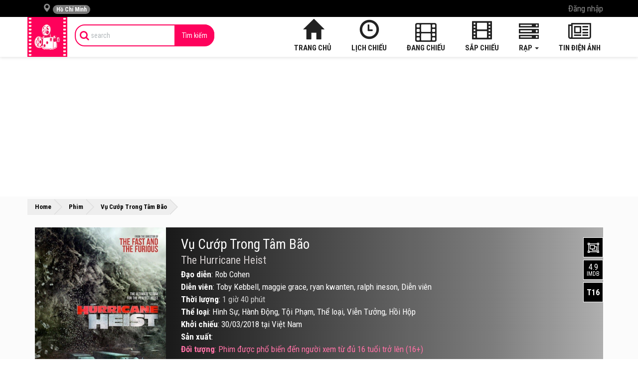

--- FILE ---
content_type: text/html; charset=UTF-8
request_url: https://rapchieuphim.com/phim/vu-cuop-trong-tam-bao
body_size: 13522
content:
<!DOCTYPE html>
<html lang="vi">
<head>
<meta charset="utf-8"/>
<meta name="viewport" content="width=device-width, initial-scale=1.0, maximum-scale=1.0">
<meta name="csrf_token" content="i16KmqykMIe0mmcPfYy6BloCQcWKkgfU1yv9qFdb">
<meta name="p:domain_verify" content="9ac66776ff5e4eee8da5d18511ea981b"/>
<meta property="fb:pages" content="614864642049398" />
<meta property="fb:app_id" content="1323294214425638" />
<meta property="fb:admins" content="100007047782634"/>
<meta property="article:author" content="https://www.facebook.com/rcpmovie/"/>
<title>Vụ Cướp Trong Tâm Bão - The Hurricane Heist 2018: Lịch chiếu phim, giá vé</title>
<meta name="description" content="Thông tin Lịch chiếu phim, giá vé, trailer, đánh giá phim Vụ Cướp Trong Tâm Bão - The Hurricane Heist 2018. Xem và đặt vé ngay để nhận khuyến mãi hấp dẫn.">
<meta name="keywords" content="phim, film, trailer, đạo diễn, the hurricane heist, Vụ Cướp">
<meta itemprop="name" content="Vụ Cướp Trong Tâm Bão - The Hurricane Heist 2018: Lịch chiếu phim, giá vé">
<meta itemprop="description" content="Thông tin Lịch chiếu phim, giá vé, trailer, đánh giá phim Vụ Cướp Trong Tâm Bão - The Hurricane Heist 2018. Xem và đặt vé ngay để nhận khuyến mãi hấp dẫn.">
<meta property="og:title" content="Vụ Cướp Trong Tâm Bão - The Hurricane Heist 2018: Lịch chiếu phim, giá vé" />
<meta property="og:description" content="Thông tin Lịch chiếu phim, giá vé, trailer, đánh giá phim Vụ Cướp Trong Tâm Bão - The Hurricane Heist 2018. Xem và đặt vé ngay để nhận khuyến mãi hấp dẫn." />
<meta property="og:url" content="https://rapchieuphim.com/phim/vu-cuop-trong-tam-bao" />
<meta property="og:type" content="website" />
<meta property="og:locale" content="vi_VN" />
<meta property="og:site_name" content="Rapchieuphim.com" />
<meta property="og:image" content="https://rapchieuphim.com/photos/9/phim-tong-hop/phim-vu-cuop-trong-tam-bao.jpg" />

<meta name="twitter:title" content="Vụ Cướp Trong Tâm Bão - The Hurricane Heist 2018: Lịch chiếu phim, giá vé" />
<meta name="twitter:description" content="Thông tin Lịch chiếu phim, giá vé, trailer, đánh giá phim Vụ Cướp Trong Tâm Bão - The Hurricane Heist 2018. Xem và đặt vé ngay để nhận khuyến mãi hấp dẫn." />
<link rel="canonical" href="https://rapchieuphim.com/phim/vu-cuop-trong-tam-bao">
<link rel="stylesheet" href="https://rapchieuphim.com/frontend/css/base.css" media="all"/>
<link rel="stylesheet" href="https://rapchieuphim.com/frontend/css/style.css?1634785226" media="all"/>

<!-- starRating -->
<script type="application/ld+json">{"@context":"https:\/\/schema.org\/","@type":"CreativeWorkSeries","name":"V\u1ee5 C\u01b0\u1edbp Trong T\u00e2m B\u00e3o","aggregateRating":{"@type":"AggregateRating","ratingValue":5,"bestRating":5,"ratingCount":70}}</script>
<!-- end starRating -->
 
<!-- Event Json -->
<script type="application/ld+json">[{"@context":"http:\/\/schema.org","@type":"Event","eventStatus":"EventScheduled","name":"CH\u00c0NG M\u00c8O MANG M\u0168 ra m\u1eaft ng\u00e0y 2026-11-13","url":"https:\/\/rapchieuphim.com\/phim\/chang-meo-mang-mu","mainEntityOfPage":"https:\/\/rapchieuphim.com\/phim\/chang-meo-mang-mu","description":"Kh\u1edfi chi\u1ebfu phim CH\u00c0NG M\u00c8O MANG M\u0168 ng\u00e0y 2026-11-13","startDate":"2026-11-13","endDate":"2026-12-04","location":{"@type":"VirtualLocation","url":"https:\/\/rapchieuphim.com\/"},"image":{"@type":"ImageObject","url":"\/photos\/9\/chang-meo-mang-mu.jpg","thumbnailUrl":"\/photos\/9\/chang-meo-mang-mu.jpg"},"eventAttendanceMode":"OnlineEventAttendanceMode","performer":"Study","organizer":{"name":"Rapchieuphim","url":"https:\/\/rapchieuphim.com\/"},"offers":{"@type":"Offer","price":"0","priceCurrency":"VND","url":"https:\/\/rapchieuphim.com\/","validFrom":"2026-11-13","availability":"http:\/\/schema.org\/InStock"}},{"@context":"http:\/\/schema.org","@type":"Event","eventStatus":"EventScheduled","name":"THO\u00c1T KH\u1eceI T\u1eacN TH\u1ebe ra m\u1eaft ng\u00e0y 2026-03-20","url":"https:\/\/rapchieuphim.com\/phim\/thoat-khoi-tan-the","mainEntityOfPage":"https:\/\/rapchieuphim.com\/phim\/thoat-khoi-tan-the","description":"Kh\u1edfi chi\u1ebfu phim THO\u00c1T KH\u1eceI T\u1eacN TH\u1ebe ng\u00e0y 2026-03-20","startDate":"2026-03-20","endDate":"2026-04-10","location":{"@type":"VirtualLocation","url":"https:\/\/rapchieuphim.com\/"},"image":{"@type":"ImageObject","url":"\/photos\/9\/thoat-khoi-tan-the.jpg","thumbnailUrl":"\/photos\/9\/thoat-khoi-tan-the.jpg"},"eventAttendanceMode":"OnlineEventAttendanceMode","performer":"Study","organizer":{"name":"Rapchieuphim","url":"https:\/\/rapchieuphim.com\/"},"offers":{"@type":"Offer","price":"0","priceCurrency":"VND","url":"https:\/\/rapchieuphim.com\/","validFrom":"2026-03-20","availability":"http:\/\/schema.org\/InStock"}},{"@context":"http:\/\/schema.org","@type":"Event","eventStatus":"EventScheduled","name":"C\u00da NH\u1ea2Y K\u1ef2 DI\u1ec6U ra m\u1eaft ng\u00e0y 2026-03-20","url":"https:\/\/rapchieuphim.com\/phim\/cu-nhay-ky-dieu","mainEntityOfPage":"https:\/\/rapchieuphim.com\/phim\/cu-nhay-ky-dieu","description":"Kh\u1edfi chi\u1ebfu phim C\u00da NH\u1ea2Y K\u1ef2 DI\u1ec6U ng\u00e0y 2026-03-20","startDate":"2026-03-20","endDate":"2026-04-10","location":{"@type":"VirtualLocation","url":"https:\/\/rapchieuphim.com\/"},"image":{"@type":"ImageObject","url":"\/photos\/9\/cu-nhay-ky-dieu.jpg","thumbnailUrl":"\/photos\/9\/cu-nhay-ky-dieu.jpg"},"eventAttendanceMode":"OnlineEventAttendanceMode","performer":"Study","organizer":{"name":"Rapchieuphim","url":"https:\/\/rapchieuphim.com\/"},"offers":{"@type":"Offer","price":"0","priceCurrency":"VND","url":"https:\/\/rapchieuphim.com\/","validFrom":"2026-03-20","availability":"http:\/\/schema.org\/InStock"}}]</script>
<!-- END Event Json -->
<script async src="https://pagead2.googlesyndication.com/pagead/js/adsbygoogle.js?client=ca-pub-7882006119413804" crossorigin="anonymous"></script>
<!-- ads2 -->
<script async src="https://pagead2.googlesyndication.com/pagead/js/adsbygoogle.js?client=ca-pub-1564570161806340"
     crossorigin="anonymous"></script>
       
<!-- Google tag (gtag.js) -->
<script async src="https://www.googletagmanager.com/gtag/js?id=G-CXSFYVKHHV"></script>
<script>
  window.dataLayer = window.dataLayer || [];
  function gtag(){dataLayer.push(arguments);}
  gtag('js', new Date());

  gtag('config', 'G-CXSFYVKHHV');
</script>  
<script async src="https://pagead2.googlesyndication.com/pagead/js/adsbygoogle.js?client=ca-pub-1142188697316655"
     crossorigin="anonymous"></script>
<style>
	@media  screen and (max-width: 768px) {
	.page-post .post-detail h1{font-size: 16pt;}
	.btn.event-comment{padding: 6px 0;font-size: 8pt;margin-top: 20px;width: 100%;}
	}
    .adsbygoogle-wrap{
        text-align: center;
        margin: 0 auto;
    }
    /* .adsbygoogle-wrap{
        opacity: 0 !important;position: fixed; z-index: 9995; top: 180px; text-align: center; left: 50%; transform: translate(-50%, -50%);
    }
    #_no-clickjacking-0, body .adsbygoogle-wrap, #_no-clickjacking-0 .adsbygoogle{
        opacity: 0 !important;
    } */
</style> 
    </head>
    <body>
        <div id="fb-root"></div>
        <header id="header">
            <div class="topbar">
                <div class="container">
                    <ul class="nav navbar-nav navbar-left">
                        <li class="dropdown">
                            <a class="dropdown-toggle region-toggle" data-toggle="dropdown" href="#" aria-expanded="false">
	<i class="glyphicon glyphicon-map-marker"></i>
	<span id="current-region" class="badge badge-sm up bg-danger pull-right-xs">
		 Hồ Chí Minh 	</span>
</a>
<div class="dropdown-menu">
	<div class="panel panel-default">
		<div class="list-group">
			<a class="list-group-item btn-detect-location " href="#">
				<i class="glyphicon glyphicon-map-marker">
				</i>
				<span id="your-location">
					 Lấy vị trí hiện tại 				</span>
			</a>
		</div>
		<div class="clearfix"></div>
		<div class="list-regions">
			<div class="list-group">
				<div class="list-group-item province-name">Miền Bắc</div>
								<a class="list-group-item btn-change-region " href="https://rapchieuphim.com/rap-chieu-phim-tai-ha-noi" data-region-id="2">
					<span class="clear block m-b-none">
						Hà Nội
					</span>
				</a>
								<a class="list-group-item btn-change-region " href="https://rapchieuphim.com/rap-chieu-phim-tai-viet-tri" data-region-id="5">
					<span class="clear block m-b-none">
						Việt Trì
					</span>
				</a>
								<a class="list-group-item btn-change-region " href="https://rapchieuphim.com/rap-chieu-phim-tai-bac-giang" data-region-id="8">
					<span class="clear block m-b-none">
						Bắc Giang
					</span>
				</a>
								<a class="list-group-item btn-change-region " href="https://rapchieuphim.com/rap-chieu-phim-tai-ha-long" data-region-id="10">
					<span class="clear block m-b-none">
						Hạ Long
					</span>
				</a>
								<a class="list-group-item btn-change-region " href="https://rapchieuphim.com/rap-chieu-phim-tai-hai-duong" data-region-id="11">
					<span class="clear block m-b-none">
						Hải Dương
					</span>
				</a>
								<a class="list-group-item btn-change-region " href="https://rapchieuphim.com/rap-chieu-phim-tai-hai-phong" data-region-id="12">
					<span class="clear block m-b-none">
						Hải Phòng
					</span>
				</a>
								<a class="list-group-item btn-change-region " href="https://rapchieuphim.com/rap-chieu-phim-tai-ninh-binh" data-region-id="16">
					<span class="clear block m-b-none">
						Ninh Bình
					</span>
				</a>
								<a class="list-group-item btn-change-region " href="https://rapchieuphim.com/rap-chieu-phim-tai-thai-binh" data-region-id="19">
					<span class="clear block m-b-none">
						Thái Bình
					</span>
				</a>
								<a class="list-group-item btn-change-region " href="https://rapchieuphim.com/rap-chieu-phim-tai-thai-nguyen" data-region-id="20">
					<span class="clear block m-b-none">
						Thái Nguyên
					</span>
				</a>
								<a class="list-group-item btn-change-region " href="https://rapchieuphim.com/rap-chieu-phim-tai-yen-bai" data-region-id="27">
					<span class="clear block m-b-none">
						Yên Bái
					</span>
				</a>
								<a class="list-group-item btn-change-region " href="https://rapchieuphim.com/rap-chieu-phim-tai-bac-ninh" data-region-id="36">
					<span class="clear block m-b-none">
						Bắc Ninh
					</span>
				</a>
								<a class="list-group-item btn-change-region " href="https://rapchieuphim.com/rap-chieu-phim-tai-thanh-hoa" data-region-id="38">
					<span class="clear block m-b-none">
						Thanh Hóa
					</span>
				</a>
								<a class="list-group-item btn-change-region " href="https://rapchieuphim.com/rap-chieu-phim-tai-son-la" data-region-id="56">
					<span class="clear block m-b-none">
						Sơn La
					</span>
				</a>
								<a class="list-group-item btn-change-region " href="https://rapchieuphim.com/rap-chieu-phim-tai-ha-nam" data-region-id="57">
					<span class="clear block m-b-none">
						Hà Nam
					</span>
				</a>
								<a class="list-group-item btn-change-region " href="https://rapchieuphim.com/rap-chieu-phim-tai-lang-son" data-region-id="58">
					<span class="clear block m-b-none">
						Lạng Sơn
					</span>
				</a>
								<a class="list-group-item btn-change-region " href="https://rapchieuphim.com/rap-chieu-phim-tai-hung-yen" data-region-id="60">
					<span class="clear block m-b-none">
						Hưng Yên
					</span>
				</a>
								<a class="list-group-item btn-change-region " href="https://rapchieuphim.com/rap-chieu-phim-tai-quang-ninh" data-region-id="67">
					<span class="clear block m-b-none">
						Quảng Ninh
					</span>
				</a>
				     
			</div>
			<div class="list-group">
				<div class="list-group-item province-name">Miền Nam</div>
								<a class="list-group-item btn-change-region  active " href="https://rapchieuphim.com/rap-chieu-phim-tai-ho-chi-minh" data-region-id="1">
					<span class="clear block m-b-none">
						Hồ Chí Minh
					</span>
				</a>
								<a class="list-group-item btn-change-region " href="https://rapchieuphim.com/rap-chieu-phim-tai-can-tho" data-region-id="3">
					<span class="clear block m-b-none">
						Cần Thơ
					</span>
				</a>
								<a class="list-group-item btn-change-region " href="https://rapchieuphim.com/rap-chieu-phim-tai-ben-tre" data-region-id="7">
					<span class="clear block m-b-none">
						Bến Tre
					</span>
				</a>
								<a class="list-group-item btn-change-region " href="https://rapchieuphim.com/rap-chieu-phim-tai-bien-hoa" data-region-id="9">
					<span class="clear block m-b-none">
						Biên Hòa
					</span>
				</a>
								<a class="list-group-item btn-change-region " href="https://rapchieuphim.com/rap-chieu-phim-tai-long-xuyen" data-region-id="14">
					<span class="clear block m-b-none">
						Long Xuyên
					</span>
				</a>
								<a class="list-group-item btn-change-region " href="https://rapchieuphim.com/rap-chieu-phim-tai-thu-dau-mot" data-region-id="21">
					<span class="clear block m-b-none">
						Thủ Dầu Một
					</span>
				</a>
								<a class="list-group-item btn-change-region " href="https://rapchieuphim.com/rap-chieu-phim-tai-tra-vinh" data-region-id="22">
					<span class="clear block m-b-none">
						Trà Vinh
					</span>
				</a>
								<a class="list-group-item btn-change-region " href="https://rapchieuphim.com/rap-chieu-phim-tai-vung-tau" data-region-id="24">
					<span class="clear block m-b-none">
						Vũng Tàu
					</span>
				</a>
								<a class="list-group-item btn-change-region " href="https://rapchieuphim.com/rap-chieu-phim-tai-kien-giang" data-region-id="25">
					<span class="clear block m-b-none">
						Kiên Giang
					</span>
				</a>
								<a class="list-group-item btn-change-region " href="https://rapchieuphim.com/rap-chieu-phim-tai-vinh-long" data-region-id="26">
					<span class="clear block m-b-none">
						Vĩnh Long
					</span>
				</a>
								<a class="list-group-item btn-change-region " href="https://rapchieuphim.com/rap-chieu-phim-tai-rach-gia" data-region-id="31">
					<span class="clear block m-b-none">
						Rạch Giá
					</span>
				</a>
								<a class="list-group-item btn-change-region " href="https://rapchieuphim.com/rap-chieu-phim-tai-ca-mau" data-region-id="32">
					<span class="clear block m-b-none">
						Cà Mau
					</span>
				</a>
								<a class="list-group-item btn-change-region " href="https://rapchieuphim.com/rap-chieu-phim-tai-tay-ninh" data-region-id="33">
					<span class="clear block m-b-none">
						Tây Ninh
					</span>
				</a>
								<a class="list-group-item btn-change-region " href="https://rapchieuphim.com/rap-chieu-phim-tai-tien-giang" data-region-id="39">
					<span class="clear block m-b-none">
						Tiền Giang
					</span>
				</a>
								<a class="list-group-item btn-change-region " href="https://rapchieuphim.com/rap-chieu-phim-tai-dong-thap" data-region-id="63">
					<span class="clear block m-b-none">
						Đồng Tháp
					</span>
				</a>
								<a class="list-group-item btn-change-region " href="https://rapchieuphim.com/rap-chieu-phim-tai-binh-duong" data-region-id="64">
					<span class="clear block m-b-none">
						Bình Dương
					</span>
				</a>
								<a class="list-group-item btn-change-region " href="https://rapchieuphim.com/rap-chieu-phim-tai-soc-trang" data-region-id="65">
					<span class="clear block m-b-none">
						Sóc Trăng
					</span>
				</a>
								<a class="list-group-item btn-change-region " href="https://rapchieuphim.com/rap-chieu-phim-tai-an-giang" data-region-id="68">
					<span class="clear block m-b-none">
						An Giang
					</span>
				</a>
				     
			</div>
			<div class="list-group">
				<div class="list-group-item province-name">Miền Trung</div>
								<a class="list-group-item btn-change-region " href="https://rapchieuphim.com/rap-chieu-phim-tai-da-nang" data-region-id="4">
					<span class="clear block m-b-none">
						Đà Nẵng
					</span>
				</a>
								<a class="list-group-item btn-change-region " href="https://rapchieuphim.com/rap-chieu-phim-tai-buon-ma-thuot" data-region-id="6">
					<span class="clear block m-b-none">
						Buôn Ma Thuột
					</span>
				</a>
								<a class="list-group-item btn-change-region " href="https://rapchieuphim.com/rap-chieu-phim-tai-hue" data-region-id="13">
					<span class="clear block m-b-none">
						Huế
					</span>
				</a>
								<a class="list-group-item btn-change-region " href="https://rapchieuphim.com/rap-chieu-phim-tai-nha-trang" data-region-id="15">
					<span class="clear block m-b-none">
						Nha Trang
					</span>
				</a>
								<a class="list-group-item btn-change-region " href="https://rapchieuphim.com/rap-chieu-phim-tai-phan-thiet" data-region-id="17">
					<span class="clear block m-b-none">
						Phan Thiết
					</span>
				</a>
								<a class="list-group-item btn-change-region " href="https://rapchieuphim.com/rap-chieu-phim-tai-quy-nhon" data-region-id="18">
					<span class="clear block m-b-none">
						Quy Nhơn
					</span>
				</a>
								<a class="list-group-item btn-change-region " href="https://rapchieuphim.com/rap-chieu-phim-tai-vinh" data-region-id="23">
					<span class="clear block m-b-none">
						Vinh
					</span>
				</a>
								<a class="list-group-item btn-change-region " href="https://rapchieuphim.com/rap-chieu-phim-tai-tuyen-quang" data-region-id="34">
					<span class="clear block m-b-none">
						Tuyên Quang
					</span>
				</a>
								<a class="list-group-item btn-change-region " href="https://rapchieuphim.com/rap-chieu-phim-tai-vi-thanh" data-region-id="35">
					<span class="clear block m-b-none">
						Vị Thanh
					</span>
				</a>
								<a class="list-group-item btn-change-region " href="https://rapchieuphim.com/rap-chieu-phim-tai-bao-loc" data-region-id="37">
					<span class="clear block m-b-none">
						Bảo Lộc
					</span>
				</a>
								<a class="list-group-item btn-change-region " href="https://rapchieuphim.com/rap-chieu-phim-tai-ha-tinh" data-region-id="40">
					<span class="clear block m-b-none">
						Hà Tĩnh
					</span>
				</a>
								<a class="list-group-item btn-change-region " href="https://rapchieuphim.com/rap-chieu-phim-tai-gia-lai" data-region-id="41">
					<span class="clear block m-b-none">
						Gia Lai
					</span>
				</a>
								<a class="list-group-item btn-change-region " href="https://rapchieuphim.com/rap-chieu-phim-tai-kon-tum" data-region-id="62">
					<span class="clear block m-b-none">
						Kon Tum
					</span>
				</a>
								<a class="list-group-item btn-change-region " href="https://rapchieuphim.com/rap-chieu-phim-tai-quang-nam" data-region-id="66">
					<span class="clear block m-b-none">
						Quảng Nam
					</span>
				</a>
								<a class="list-group-item btn-change-region " href="https://rapchieuphim.com/rap-chieu-phim-tai-dak-lak" data-region-id="69">
					<span class="clear block m-b-none">
						Đắk Lắk
					</span>
				</a>
								<a class="list-group-item btn-change-region " href="https://rapchieuphim.com/rap-chieu-phim-tai-quang-ngai" data-region-id="70">
					<span class="clear block m-b-none">
						Quảng Ngãi
					</span>
				</a>
								<a class="list-group-item btn-change-region " href="https://rapchieuphim.com/rap-chieu-phim-tai-nghe-an" data-region-id="71">
					<span class="clear block m-b-none">
						Nghệ An
					</span>
				</a>
				     
			</div>
		</div>
	</div>
</div>
<!-- / dropdown -->                        </li>
                    </ul>
                    <ul class="hidden-xs nav navbar-nav navbar-right">
                                                                        <li>
                            <a data-toggle="modal" href="#modal-login">Đăng nhập</a>
                        </li>
												                                            </ul>
                </div>
            </div>
            <div class="navbar navbar-inverse" role="navigation" id="slide-nav">
                <div class="container">
  <div class="navbar-header">
    <a class="navbar-toggle">
      <span class="sr-only">Toggle navigation</span>
      <span class="icon-bar"></span>
      <span class="icon-bar"></span>
      <span class="icon-bar"></span>
    </a>
        <a class="navbar-brand hidden-xs" href="https://rapchieuphim.com" title="Rạp chiếu phim - Thông tin, lịch chiếu, giá vé xem phim">
      <img src="https://rapchieuphim.com/images/logo-rapchieuphim.png" alt="Rạp chiếu phim - Thông tin, lịch chiếu, giá vé xem phim" />
    </a>
        <a class="navbar-brand visible-xs" href="https://rapchieuphim.com" title="Rạp chiếu phim - Thông tin, lịch chiếu, giá vé xem phim">RapChieuPhim</a>
  </div>
  <div id="slidemenu">
    <div class="hidden btn-search">
      <a href="javascript:;" rel="nofollow"><i class="fa fa-search"></i></a>
    </div>
    <form class="navbar-form navbar-left" role="form" action="https://rapchieuphim.com/tim-kiem">
      <div class="input-group">
        <span class="input-group-addon icon-search"><i class="fa fa-search"></i></span>
        <input type="search" name="s" placeholder="search" value="" class="form-control search_control" />
        <span class="input-group-addon button-search">
          <button type="submit" class="btn">Tìm kiếm</button>
        </span>
      </div>
    </form>
    <div class="account visible-xs">
      <ul class="nav navbar-nav navbar-right">
                <li>
          <a data-toggle="modal" href="#modal-login">Đăng nhập</a>
        </li>
        <li>
          <a href="https://rapchieuphim.com/register">Đăng kí</a>
        </li>
              </ul>
    </div>
    <div class="main-menu">
      <ul class="nav navbar-nav navbar-right">
        <li>
          <a href="https://rapchieuphim.com"><i class="glyphicon glyphicon-home"></i> Trang chủ</a>
        </li>
        <li>
          <a href="https://rapchieuphim.com/lich-chieu"><i class="glyphicon glyphicon-time"></i> Lịch chiếu</a>
        </li>
        <li>
          <a href="https://rapchieuphim.com/phim-chieu-rap""><i class="fa fa-film"></i> Đang chiếu</a>
         
        </li>
        <li>
          <a href="https://rapchieuphim.com/phim-sap-chieu"><i class="glyphicon glyphicon-film"></i>Sắp chiếu</a>
        </li>
        <li class="dropdown">
          <a href="https://rapchieuphim.com/rap" class="dropdown-toggle" data-toggle="dropdown"><i class="fa fa-server"></i> Rạp <b class="caret"></b></a>
          <ul class="dropdown-menu">
            <li><a href="https://rapchieuphim.com/rap">Tất cả rạp</a></li>
            <li>
              <a href="/rap/touch-cinema"><b>Touch Cinema</b></a>
            </li>
						
             
            <li>
							<a href="https://rapchieuphim.com/cgv">CGV</a>
						</li>
						 
            <li>
							<a href="https://rapchieuphim.com/lotte">Lotte Cinema</a>
						</li>
						 
            <li>
							<a href="https://rapchieuphim.com/galaxy">Galaxy Cinema</a>
						</li>
						 
            <li>
							<a href="https://rapchieuphim.com/starlight">Starlight</a>
						</li>
						 
            <li>
							<a href="https://rapchieuphim.com/bhd">BHD Star Cineplex</a>
						</li>
						 
            <li>
							<a href="https://rapchieuphim.com/platinum">Platinum</a>
						</li>
						 
            <li>
							<a href="https://rapchieuphim.com/mega-gs">Mega GS</a>
						</li>
						 
            <li>
							<a href="https://rapchieuphim.com/beta-cineplex">Beta Cineplex</a>
						</li>
						 
            <li>
							<a href="https://rapchieuphim.com/ramestar">RameStar</a>
						</li>
						 
            <li>
							<a href="https://rapchieuphim.com/fafim">Fafim</a>
						</li>
						 
            <li>
							<a href="https://rapchieuphim.com/goldstar">GoldStar</a>
						</li>
						 
            <li>
							<a href="https://rapchieuphim.com/cinebox">Cinebox</a>
						</li>
						 
            <li>
							<a href="https://rapchieuphim.com/viet-phu">Việt Phú</a>
						</li>
						 
            <li>
							<a href="https://rapchieuphim.com/cinema-bac-ninh">City Cinema Bắc Ninh</a>
						</li>
						 
            <li>
							<a href="https://rapchieuphim.com/dong-da-cinema">Đống Đa Cinema</a>
						</li>
						 
            <li>
							<a href="https://rapchieuphim.com/dabaco-tu-son">Dabaco Từ Sơn</a>
						</li>
						 
            <li>
							<a href="https://rapchieuphim.com/other">Khác</a>
						</li>
						 
            <li>
							<a href="https://rapchieuphim.com/cinestar">CineStar</a>
						</li>
												
          </ul>
        </li>
        <li>
          <a href="https://rapchieuphim.com/tin-tuc"><i class="fa fa-newspaper-o"></i> Tin điện ảnh</a>
        </li>
      </ul>
    </div>
  </div>
</div>
                <div class="clearfix"></div>
            </div>
            <div class="clearfix"></div>
        </header>
				<div class="container">
        	<script async src="https://pagead2.googlesyndication.com/pagead/js/adsbygoogle.js?client=ca-pub-7882006119413804"
     crossorigin="anonymous"></script>
<!-- Đầu trang -->
<ins class="adsbygoogle"
     style="display:block"
     data-ad-client="ca-pub-7882006119413804"
     data-ad-slot="4611669591"
     data-ad-format="auto"
     data-full-width-responsive="true"></ins>
<script>
     (adsbygoogle = window.adsbygoogle || []).push({});
</script>				</div>
        <section id="page-content">
            <div class="breadcrumbs">
	<div class="container">
		<div id="breadcrumbs">
			<span xmlns:v="http://rdf.data-vocabulary.org/#">
				<span typeof="v:Breadcrumb">
					<a href="https://rapchieuphim.com" property="v:title" rel="v:url">
						Home
					</a>
					»
					<span rel="v:child" typeof="v:Breadcrumb">
						<a href="https://rapchieuphim.com/phim-chieu-rap" property="v:title" rel="v:url">
							Phim
						</a>
						»
						<strong class="breadcrumb_last">
							Vụ Cướp Trong Tâm Bão
						</strong>
					</span>
				</span>
			</span>
		</div>
	</div>
</div>
<div class="post-heading movie-heading">
	<div class="container movie-info c_top ">
		<div class="row">
			<div class="col-md-3 col-sm-4">
				<div class="poster m_poster">
					<a href="https://rapchieuphim.com/phim/vu-cuop-trong-tam-bao">
						<img src="https://rapchieuphim.com/photos/9/phim-tong-hop/phim-vu-cuop-trong-tam-bao.jpg" alt="vu-cuop-trong-tam-bao" />
					</a>
				</div>
			</div>
			<div class="col-md-9 col-sm-8 col-xs-12" style="display: flex; flex-direction:column;">
				<div style="order: 2">
					<div class="content open m_open">
						<div class="star-ratings valign-top align-right " data-id="861" data-type="movies" data-valign="top" data-align="right"  data-url="https://rapchieuphim.com/star-rating">
    <div class="stars">
    <div class="stars-inactive">
            <div class="star" data-star="1">
            <div class="icon" style="width:  18px; height:  18px;"></div>
        </div>
            <div class="star" data-star="2">
            <div class="icon" style="width:  18px; height:  18px;"></div>
        </div>
            <div class="star" data-star="3">
            <div class="icon" style="width:  18px; height:  18px;"></div>
        </div>
            <div class="star" data-star="4">
            <div class="icon" style="width:  18px; height:  18px;"></div>
        </div>
            <div class="star" data-star="5">
            <div class="icon" style="width:  18px; height:  18px;"></div>
        </div>
    </div>
    <div class="stars-active" style="width: 90px;">
            <div class="star">
            <div class="icon" style="width:  18px; height:  18px;"></div>
        </div>
            <div class="star">
            <div class="icon" style="width:  18px; height:  18px;"></div>
        </div>
            <div class="star">
            <div class="icon" style="width:  18px; height:  18px;"></div>
        </div>
            <div class="star">
            <div class="icon" style="width: 18px; height: 18px;"></div>
        </div>
            <div class="star">
            <div class="icon" style="width: 18px; height: 18px;"></div>
        </div>
    </div>
</div>
    <div class="legend">
            <strong class="score">5</strong>
        <span class="muted">/</span>
        <strong>5</strong>
        <span class="muted">(</span>
        <strong class="count">70</strong>
        <span class="muted">
            bình chọn        </span>
        <span class="muted">)</span>
    </div>
</div>
						<h2 class="small-title">Nội dung phim Vụ Cướp Trong Tâm Bão  - The Hurricane Heist</h2>
						<p style="text-align: justify;">The Hurricane Heist - Vụ cướp trong t&acirc;m b&atilde;o một bộ phim mới của đạo diễn của hai bộ phim đ&igrave;nh đ&aacute;m The Fast &amp; The Furious v&agrave; XXX dự kiến ra rạp v&agrave;o ng&agrave;y 30/3.Nội dung ch&iacute;nh của bộ phim l&agrave; c&acirc;u chuyện về một nh&oacute;m tội phạm c&ocirc;ng nghệ cao l&ecirc;n kế hoạch cướp 600 triệu USD từ một cơ sở đ&uacute;c tiền ở v&ugrave;ng duy&ecirc;n hải Mỹ. Thời điểm nh&oacute;m tội phạm lựa chọn l&agrave; nh&acirc;n cơ hội người d&acirc;n trong th&agrave;nh phố sơ t&aacute;n tr&aacute;nh cơn b&atilde;o cấp 5 đang chuẩn bị đổ bộ v&agrave;o th&agrave;nh phố. Kế hoạch được l&ecirc;n tỉ mỉ đến từng chi tiết, nhưng cuối c&ugrave;ng lại xảy ra một sự cố khiến phi vụ c&oacute; khả năng đổ bể. Bởi v&igrave; trong th&agrave;nh phố vẫn c&ograve;n ba nh&acirc;n vật kh&ocirc;ng di chuyển tr&aacute;nh b&atilde;o v&agrave; họ đ&atilde; sống s&oacute;t sau cơn b&atilde;o lịch sử l&agrave;: một nh&acirc;n vi&ecirc;n t&agrave;i ch&iacute;nh, một nh&agrave; kh&iacute; tượng thủy văn v&agrave; một thanh ni&ecirc;n lập dị. Cả ba đ&atilde; c&ugrave;ng nhau hợp sức để ngăn chặn vụ trộm của nh&oacute;m tội phạm.</p>
<p style="text-align: justify;">Bộ phim h&agrave;nh động h&igrave;nh sự Vụ cướp trong t&acirc;m b&atilde;o gồm những t&ecirc;n tội phạm c&ocirc;ng nghệ cao lu&ocirc;n mang đến cảm gi&aacute;c k&iacute;ch th&iacute;ch cho kh&aacute;n giả khi theo d&otilde;i phim. Xuy&ecirc;n suốt bộ phim l&agrave; những pha h&agrave;nh động đuổi bắt, đấu s&uacute;ng đầy gay cấn hứa hẹn sẽ mang đến cho kh&aacute;n giả một t&aacute;c phẩm hấp dẫn. C&ugrave;ng với kịch bản hay, bộ phim c&ograve;n c&oacute; đạo diễn Rob Cohen nổi danh thế giới với những dự &aacute;n phim h&agrave;nh động th&agrave;nh c&ocirc;ng rực rỡ nhiều năm qua.</p>
<p style="text-align: justify;">D&agrave;n diễn vi&ecirc;n g&oacute;p mặt trong phim l&agrave; những c&aacute;i t&ecirc;n quen thuộc với m&agrave;n ảnh rộng như: Toby Kebbell, Maggie Grace, Ryan Kwanten, Ralph Ineson.</p>
					</div>
					<!-- <script
	async
	src="https://pagead2.googlesyndication.com/pagead/js/adsbygoogle.js?client=ca-pub-1564570161806340"
	crossorigin="anonymous"
></script>
<ins
	class="adsbygoogle"
	style="display: block; text-align: center"
	data-ad-layout="in-article"
	data-ad-format="fluid"
	data-ad-client="ca-pub-1564570161806340"
	data-ad-slot="8341129998"
></ins>
<script>
	(adsbygoogle = window.adsbygoogle || []).push({});
</script> -->
					<div class="read-more">
						<div>Thu gọn <i class="fa fa-angle-double-up" aria-hidden="true"></i></div>
					</div>
				</div>
				<div class="movie-detail m_detail">
					<h1 class="movie-title">
						<a href="https://rapchieuphim.com/phim/vu-cuop-trong-tam-bao">Vụ Cướp Trong Tâm Bão</a>
												<a href="https://rapchieuphim.com/phim/vu-cuop-trong-tam-bao" class="movie-name-en">The Hurricane Heist</a>
											</h1>
					<p><label>Đạo diễn</label>: Rob Cohen</p>
					<p><label>Diễn viên</label>: Toby Kebbell, maggie grace, ryan kwanten, ralph ineson, Diễn viên</p>
					<p><label>Thời lượng</label>: <strong>1 giờ 40 phút</strong></p>
					<p><label>Thể loại</label>: Hình Sự, Hành Động, Tội Phạm, Thể loại, Viễn Tưởng, Hồi Hộp</p>
					<p><label>Khởi chiếu</label>: 30/03/2018 tại Việt Nam</p>
										<p><label>Sản xuất</label>: </p>
										<p style="color: #ff71a5;"><label>Đối tượng</label>: Phim được phổ biến đến người xem từ đủ 16 tuổi trở lên (16+)</p>
					<p class="ptrailer">
						<a class="btn-trailer" href="https://www.youtube.com/embed/56whWF2NJrM" data-toggle="lightbox">
							Trailer <i class="fa fa-play" aria-hidden="true"></i>
						</a>
					</p>
					<div class="toolbar">
							<div class="btn-right" style="height: 389px; display: flex; flex-direction: column; flex-wrap: wrap;">
								<ul class="socials-btn">
									<li class="one"><a href="https://plus.google.com/share?url=https://rapchieuphim.com/phim/vu-cuop-trong-tam-bao" target="_blank"><i class="fa fa-google"></i></a></li>
									<li class="two"><a href="https://www.facebook.com/share.php?u=https://rapchieuphim.com/phim/vu-cuop-trong-tam-bao" target="_blank"><i class="fa fa-facebook"></i></a></li>
									<li class="three"><a href="https://twitter.com/home?status=Vụ Cướp Trong Tâm Bão. https://rapchieuphim.com/phim/vu-cuop-trong-tam-bao" target="_blank"><i class="fa fa-twitter"></i></a></li>
								</ul>
								<a href="javascript:;" class="trigger share-btn"><i class="fa fa-object-group" aria-hidden="true"></i></a>
								<a href="javascript:;" class="imdb-btn" title="4.9">4.9 <span>IMDB</span></a>
								<a href="javascript:;" class="imdb-age" title="T16"><b>T16</b></a>
														</div>
					</div>
				</div>
			</div>
		</div>
		<div class="clearfix"></div>
	</div>
	<div class="container movie-attribute">
		<div class="row">
			<div class="col-md-6 col-sm-6 col-xs-12 list-actor  m-t">
				<div class=" m-t">
					<h2 class="small-title">Lịch chiếu phim Vụ Cướp Trong Tâm Bão</h2>
					<div class="clearfix"></div>
					<div id="showtimes">
						<showtimes></showtimes>
					</div>
				</div>
				<div class="clearfix"></div>
			</div>
			<div class="col-md-6 col-sm-6 col-xs-12 m-t">
								<div class="clearfix"></div>

				<div class="reviews">
					<div class="box-comment" id="box-comments">
	<div class="panel panel-default">
		<div class="panel-heading">
			<h2 class="small-title">
								Hỏi đáp phim Vụ Cướp Trong Tâm Bão (0) 			</h2>
		</div>
		<div class="panel-body">
			<div class="widget-area no-padding blank">
				<div class="status-upload">
					<form action="https://rapchieuphim.com/tw-comment/comment" method="POST">
						<input type="hidden" name="_token" value="i16KmqykMIe0mmcPfYy6BloCQcWKkgfU1yv9qFdb">
						<input
							type="hidden"
							name="post_id"
							value="861"
						/>
						<input
							type="hidden"
							name="commentable"
							value="Movie"
						/>
						<input type="hidden" name="reply_to" value="" />
						<div class="comment-notify"></div>
						<textarea
							placeholder="Nhập nội dung câu hỏi tại đây"
							name="message"
							></textarea
						>
						<div class="user-info hidden">
							<input
								type="text"
								name="username"
								class="form-control"
								placeholder="Tên của bạn"
								required
								value=""
							/>
							<input
								type="number"
								name="userphone"
								class="form-control"
								placeholder="SĐT"
								required
								value=""
							/>
						</div>
												<button type="submit" class="btn btn-success green">
							<i class="fa fa-share"></i> Gửi
						</button>
											</form>
				</div>
				<!-- Status Upload  -->
				<div class="clearfix"></div>
				    			</div>
			<!-- Widget Area -->
		</div>
	</div>
</div>
 				</div>
							</div>
		</div>
	</div>
</div>
<div class="modal fade" id="modal-price">
	<div class="modal-dialog modal-lg">
		<div class="modal-content">
			<div class="modal-header">
				<button type="button" class="close" data-dismiss="modal" aria-hidden="true">&times;</button>
				<h4 class="modal-title">Giá vé</h4>
			</div>
			<div class="modal-body">
				<div id="price-content"></div>
			</div>
		</div>
	</div>
</div>
            <div class="clearfix"></div>
			<div class="container">
				<div class="row">
					<div class="col-md-12 mb-50">
                        
                        					</div>
				</div>
			</div>
			<div class="clearfix"></div>
            <div class="mobile-overlay"></div>
        </section>
        <footer id="footer">
           <div class="container">
    <div class="row widget-footer">
        <div class="col-md-3 col-sm-4 col-xs-6">
            <div class="widget-title"><h4>Phim</h4></div>
            <div class="menu-container">
                <ul class="menu">
                    <li class="menu-item">
                        <a href="https://rapchieuphim.com/phim-chieu-rap">
                            Phim đang chiếu
                        </a>
                    </li>
                    <li class="menu-item">
                        <a href="https://rapchieuphim.com/phim-sap-chieu">
                            Phim sắp chiếu
                        </a>
                    </li>
                    <li class="menu-item">
                        <a href="https://rapchieuphim.com/phim-thang-12-2025">
                            Phim tháng 12/2025
                        </a>
                    </li>
                    <li class="menu-item">
                        <a href="https://rapchieuphim.com/phim-chieu-lai">
                            Phim chiếu lại
                        </a>
                    </li>
										<li class="menu-item">
											<a href="https://rapchieuphim.com/danh-gia-phim"> Đánh giá phim</a>
										</li>
                </ul>
            </div>
            <div class="clearfix"></div>
        </div>
        <div class="col-md-2 col-sm-4 col-xs-6">
            <div class="widget-title"><h4>Rạp</h4></div>
            <div class="menu-container">
                <ul class="menu">
                    <li class="menu-item">
                        <a href="https://rapchieuphim.com/he-thong-rap/cgv">
                           CGV
                        </a>
                    </li>
                    <li class="menu-item">
                        <a href="https://rapchieuphim.com/he-thong-rap/lotte">
                           Lotte
                        </a>
                    </li>
                    <li class="menu-item">
                        <a href="https://rapchieuphim.com/he-thong-rap/galaxy">
                           Galaxy
                        </a>
                    </li>
                    <li class="menu-item">
                        <a href="https://rapchieuphim.com/he-thong-rap/bhd">
                           BHD
                        </a>
                    </li>
                </ul>
            </div>
            <div class="clearfix"></div>
        </div>
        <div class="col-md-4 col-sm-4 col-xs-12 contact">
            <div class="widget-title"><h4>Phim sắp ra mắt</h4></div>            
			<ul class="menu">   
                                    <li>
                        <a href="https://rapchieuphim.com/phim/chang-meo-mang-mu" >
                            CHÀNG MÈO MANG MŨ - 13/11/2026
                        </a>
                    </li>
                                    <li>
                        <a href="https://rapchieuphim.com/phim/thoat-khoi-tan-the" >
                            THOÁT KHỎI TẬN THẾ - 20/03/2026
                        </a>
                    </li>
                                    <li>
                        <a href="https://rapchieuphim.com/phim/cu-nhay-ky-dieu" >
                            CÚ NHẢY KỲ DIỆU - 20/03/2026
                        </a>
                    </li>
                			</ul>
           
            <div class="clearfix"></div>
        </div>
        <div class="col-md-3 col-sm-12 col-xs-12 col-social">
            <div class="socials-footer">
                <a target="_blank" href="https://www.facebook.com/rcpmovie/" rel="nofollow"><i class="fa fa-facebook"></i></a>
                <a target="_blank" href="https://twitter.com/rapchieuphim" rel="nofollow"><i class="fa fa-twitter"></i></a>
                <a target="_blank" href="https://www.instagram.com/rapchieuphim/" rel="nofollow"><i class="fa fa-instagram"></i></a>
                <a target="_blank" href="https://www.youtube.com/channel/UCL-djBSBFeaSZHt3Ud817lg" rel="nofollow"><i class="fa fa-youtube"></i></a>
                <a target="_blank" href="https://www.flickr.com/photos/rapchieuphim/" rel="nofollow"><i class="fa fa-flickr"></i></a>
                <a target="_blank" href="https://rapchieuphimak.tumblr.com/" rel="nofollow"><i class="fa fa-tumblr"></i></a>
            </div>
            <a href="http://www.dmca.com/Protection/Status.aspx?ID=1ac413c2-d31e-4ce3-9144-6efb42cf5e9b&refurl=http://rapchieuphim.com/phim/vu-cuop-trong-tam-bao" title="DMCA.com Protection Status" class="dmca-badge" rel="nofollow"> <img src="/images/DMCA_badge_grn_80w.png" alt="DMCA.com Protection Status" rel="nofollow"></a> 
            <div class="clearfix"></div>
        </div>
        <div class="clearfix"></div>
    </div>
</div>        </footer>
        <div class="modal fade" id="modal-login">
            <div class="modal-dialog modal-lg">
                <div class="modal-content">
                    <div class="modal-header">
                        <button type="button" class="close" data-dismiss="modal" aria-hidden="true">&times;</button>
                        <h4 class="modal-title">Đăng nhập</h4>
                    </div>
                    <div class="modal-body">
                        <div id="login">
	<div class="gp-login-form-wrapper">
		<div class="row">
			<div class="col-md-5 col-sm-5 col-xs-12">
				<div class="login-method">Đăng nhập bằng tài khoản</div>
				<form name="sloginform" class="sgp-login-form" action="/login" method="post">
					<input type="hidden" name="_token" value="i16KmqykMIe0mmcPfYy6BloCQcWKkgfU1yv9qFdb">
					<div class="form-group">
						<input type="text" name="email" class="form-control" value="" placeholder="Địa chỉ Email" required />
					</div>
					<div class="form-group">
						<input type="password" name="password" class="form-control" placeholder="Mật khẩu" required />
					</div>
					<div class="form-group">
						<input name="remember" class="rememberme" type="checkbox" checked="checked" value="forever" /> Nhớ mật khẩu
											</div>
					<input type="submit" name="swp-submit" class="btn btn-success" value="Đăng nhập" />
				</form>
			</div>
			<div class="col-md-2 col-sm-2 hidden-xs">
				<div>Hoặc</div>
			</div>
			<div class="col-md-5 col-sm-5 col-xs-12">
				<div class="login-method">Đăng nhập bằng tài khoản mạng xã hội</div>
				<a class="login-social" href="https://rapchieuphim.com/auth/facebook"  title="Login with facebook"><img class="img-responsive" src="https://rapchieuphim.com/images/fb.png" alt="Facebook"/></a>
    			<a class="login-social" href="https://rapchieuphim.com/auth/google"  title="Login with google"><img class="img-responsive" src="https://rapchieuphim.com/images/gp.png" alt="Google"/></a>
			</div> 
		</div>
	</div>
</div>
                    </div>
                </div>
            </div>
        </div>
        <div id="copyright" class="copyright">
            <div class="container">
                <div class="amy-inner">
                    <div class="amy-copyright-left pull-left">
                        © Copyright 2017 Rapchieuphim.com
                    </div>
                    <div class="amy-copyright-right pull-right">
                        <div class="amy-menu">
                            <ul class="menu">
                                <li class="menu-item">
                                    <a href="/trang/chinh-sach-bao-mat">Privacy Policy</a>
                                </li>
                                <li class="menu-item">
                                    <a href="/trang/dieu-khoan-su-dung">Terms of us</a>
                                </li>
                                <li class="menu-item">
                                    <a href="/trang/gioi-thieu">About Us</a>
                                </li>
                            </ul>
                        </div>
                    </div>
                </div>
            </div>
        </div>
        <a href="#" id="back-to-top" title="Back to top"><i class="fa fa-chevron-up" aria-hidden="true"></i></a>
		<script defer type='text/javascript'>
			function loadCSS(e, t, n) { "use strict"; var i = window.document.createElement("link"); var o = t || window.document.getElementsByTagName("script")[0]; i.rel = "stylesheet"; i.href = e; i.media = "only x"; o.parentNode.insertBefore(i, o); setTimeout(function () { i.media = n || "all" }) }
			loadCSS("https://rapchieuphim.com/css/font-awesome.min.css");
			loadCSS("//cdn.jsdelivr.net/alertifyjs/1.8.0/css/alertify.min.css");
            		</script>
        <link rel="stylesheet" href="https://cdnjs.cloudflare.com/ajax/libs/ekko-lightbox/5.1.1/ekko-lightbox.min.css" media="all" />
<link rel="stylesheet" href="https://cdnjs.cloudflare.com/ajax/libs/rangeslider.js/2.3.0/rangeslider.min.css" media="all" />
<link rel="stylesheet" href="https://rapchieuphim.com/plugins/owl-carousel/assets/owl.carousel.min.css" type="text/css" media="all" />
<link rel="stylesheet" href="https://rapchieuphim.com/plugins/justifiedGallery/justifiedGallery.min.css" type="text/css" media="all">
<link rel="stylesheet" href="https://rapchieuphim.com/plugins/swipebox/css/swipebox.min.css" type="text/css" media="all">
<style>
#page-content {
	background-color: #fbfbfb;
}

h1 {
	display: inline-block;
}

.visible-xs.label {
	vertical-align: top;
	padding: 5px;
	margin-left: 5px;
	background: #fe025c;
}

.write_review:hover {
	background: #d20c52 !important;
}

@media  screen and (max-width: 767px) {
	.visible-xs.label {
		display: inline-block !important;
	}
}

@media  screen and (min-width: 768px) {
	.m_detail.m_detail {
		margin-top: -10px;
	}

	.movie-detail.movie-detail.movie-detail {
		height: 210px;
	}

	.m_poster.m_poster {
		margin-top: -10px;
	}
}

.box-comment {
	margin: 0;
}
.post-heading>.container{
	top: 30px;
}
.btn-trailer{
	margin-top: 10px;
	display: inline-block;
	border: 1px solid #bd1450;
    border-radius: 5px;
    background: #fe025c;
    padding: 5px 40px;
    font-size: 14px;
    color: #fff;
		transition: all .3s;
}
.btn-trailer:active,
.btn-trailer:focus,
.btn-trailer:hover{
	color: #FFF;
	text-decoration: none;
	box-shadow: 1px 1px 10px #db97af;
}

.movie-detail{
	position: relative;
}
.movie-heading .toolbar{
	top: 10px;
	left: auto;
}
.movie-heading .toolbar .btn-right ul{
	top: 10px;
}
.movie-heading .toolbar .btn-right>a{
	margin-top: 0;
}
.movie-heading .toolbar .btn-right>a:not(:last-child){
	margin-bottom: 5px;
}
.post-heading>.container.movie-info .movie-detail{
	height: auto !important;
  padding-right: 45px !important;
}
.post-heading>.container .movie-detail{
	background: -webkit-gradient(left top, right top, color-stop(0, rgba(0, 0, 0, .9)), color-stop(75%, rgba(0, 0, 0, .5)), color-stop(100%, rgba(0, 0, 0, .3)));
    background: linear-gradient(90deg, rgba(0, 0, 0, .9) 0, rgba(0, 0, 0, .5) 75%, rgba(0, 0, 0, .3));
}
</style>
<style>
	.box-comment {
		background-color: transparent;
	}
	.box-comment a.btn-cancel {
		margin-left: 15px;
	}
	.box-comment h2 {
		font-size: 18px;
	}
	.widget-area.blank {
		background: none repeat scroll 0 0 rgba(0, 0, 0, 0);
		-webkit-box-shadow: none;
		-moz-box-shadow: none;
		-ms-box-shadow: none;
		-o-box-shadow: none;
		box-shadow: none;
	}
	.widget-area {
		background-color: #fff;
		-webkit-border-radius: 4px;
		-moz-border-radius: 4px;
		-ms-border-radius: 4px;
		-o-border-radius: 4px;
		border-radius: 4px;
		-webkit-box-shadow: 0 0 16px rgba(0, 0, 0, 0.05);
		-moz-box-shadow: 0 0 16px rgba(0, 0, 0, 0.05);
		-ms-box-shadow: 0 0 16px rgba(0, 0, 0, 0.05);
		-o-box-shadow: 0 0 16px rgba(0, 0, 0, 0.05);
		box-shadow: 0 0 16px rgba(0, 0, 0, 0.05);
		float: left;
		position: relative;
		width: 100%;
	}
	.status-upload {
		background: none repeat scroll 0 0 #f5f5f5;
		-webkit-border-radius: 4px;
		-moz-border-radius: 4px;
		-ms-border-radius: 4px;
		-o-border-radius: 4px;
		border-radius: 4px;
		float: left;
		width: 100%;
		margin-bottom: 10px;
		padding-bottom: 10px;
	}
	.status-upload form {
		float: left;
		width: 100%;
	}
	.status-upload form textarea {
		background: none repeat scroll 0 0 #fff;
		border: medium none;
		-webkit-border-radius: 4px 4px 0 0;
		-moz-border-radius: 4px 4px 0 0;
		-ms-border-radius: 4px 4px 0 0;
		-o-border-radius: 4px 4px 0 0;
		border-radius: 4px 4px 0 0;
		color: #777777;
		float: left;
		font-family: Lato;
		font-size: 14px;
		height: 100px;
		letter-spacing: 0.3px;
		padding: 20px;
		width: 100%;
		resize: vertical;
		outline: none;
		border: 1px solid #f2f2f2;
		color: #000;
	}

	.status-upload form > .btn {
		border: medium none;
		-webkit-border-radius: 4px;
		-moz-border-radius: 4px;
		-ms-border-radius: 4px;
		-o-border-radius: 4px;
		border-radius: 4px;
		color: #fff;
		float: right;
		font-family: Lato;
		font-size: 14px;
		letter-spacing: 0.3px;
		margin-right: 9px;
		margin-top: 9px;
		padding: 6px 15px;
	}
	.status-upload form > button > i {
		margin-right: 7px;
	}

	.box-comment .user-info input {
		float: left;
		width: 48%;
		margin: 1%;
	}

	.comment-list article {
		margin-bottom: 10px;
		border-bottom: 1px dashed #e4e4e4;
		padding-bottom: 10px;
	}
	.comment-list article .status-upload {
		margin-left: 15px;
		width: calc(100% - 15px);
		margin-top: 5px;
	}

	.comment-header .avatar {
		width: 28px;
		height: 28px;
		float: left;
		margin-right: 5px;
		background: #eee;
		line-height: 30px;
		text-align: center;
		font-weight: bold;
		font-size: 16px;
	}

	.comment-list .replyer .avatar {
		width: 30px;
		height: 30px;
		border-radius: 30px;
		float: left;
		margin-right: 5px;
	}

	.comment-list .replyer .role {
		text-transform: uppercase;
		margin-right: 10px;
		color: #000;
		font-weight: normal;
		font-size: 10px;
		background: #eebc49;
		padding: 2px 6px;
		border-radius: 3px;
		line-height: 18px;
		height: 18px;
		margin-left: 5px;
	}
	.comment-list .replyer strong {
		vertical-align: middle;
	}

	.comment-list p {
		margin-bottom: 0;
	}

	.comment-list .arrow:after,
	.comment-list .arrow:before {
		content: "";
		position: absolute;
		width: 0;
		height: 0;
		border-style: solid;
		border-color: transparent;
	}
	.comment-list .panel.arrow.top:after,
	.comment-list .panel.arrow.top:before {
		border-top: 0;
	}
	.comment-list .panel.arrow.top:before {
		left: 17px;
		top: -10px;
		border-bottom-color: inherit;
		border-width: 11px;
	}
	.comment-list .panel.arrow.top:after {
		left: 18px;
		top: -9px;
		border-bottom-color: #ffffff;
		border-width: 10px;
	}
	.comment-list .comment-post {
		margin-top: 6px;
	}

	.comment-list .panel {
		border: 1px solid #ddd;
		margin-bottom: 0px;
		margin-top: 10px;
		position: relative;
		margin-left: 15px;
	}
	.comment-list .panel .panel-body {
		padding: 5px 10px;
		border-bottom: 1px solid #eee;
	}
	.comment-list .panel .panel-body:last-child {
		border-bottom: none;
	}
	.comment-header .question {
		padding: 0;
		margin: 0;
	}
	.comment-header .question img {
		width: 60px;
		height: 60px;
		margin-right: 5px;
		float: left;
		border: 1px solid #ddd;
		border-radius: 10px;
	}
	.comment-list .alert {
		padding: 5px;
	}
	.comment-list time.comment-date {
		font-style: italic;
		font-size: 13px;
	}
	@media  screen and (max-width: 678px) {
		.box-comment {
			padding: 0px 5px;
		}
	}
</style>
<link
	href="https://cdn.jsdelivr.net/npm/summernote@0.8.18/dist/summernote.min.css"
	rel="stylesheet"
/>
        <script src="https://rapchieuphim.com/js/jquery.min.js" ></script>
        <script type="text/javascript">
                var get_location = true;
                </script>

        <link rel="stylesheet" href="https://fonts.googleapis.com/css?family=Roboto+Condensed:300,400,700&subset=latin,vietnamese" media="all"/>
        <script defer src="//cdn.jsdelivr.net/alertifyjs/1.8.0/alertify.min.js" ></script>
        <script src="https://rapchieuphim.com/js/moment.min.js"></script>
        <script src="https://rapchieuphim.com/js/bootstrap.min.js"></script>
        <!-- <script defer src="//images.dmca.com/Badges/DMCABadgeHelper.min.js"></script>-->
        <script src="https://rapchieuphim.com/js/scripts.js?1616053904"></script>
        <script type="text/javascript">
var showtimes = [];
var cinemas = [{"id":112,"name":"CGV"},{"id":113,"name":"Lotte Cinema"},{"id":114,"name":"Galaxy Cinema"},{"id":115,"name":"Starlight"},{"id":116,"name":"BHD Star Cineplex"},{"id":117,"name":"Platinum"},{"id":118,"name":"Mega GS"},{"id":119,"name":"Beta Cineplex"},{"id":120,"name":"RameStar"},{"id":121,"name":"Fafim"},{"id":122,"name":"Venus"},{"id":123,"name":"GoldStar"},{"id":124,"name":"Cinebox"},{"id":125,"name":"Vi\u1ec7t Ph\u00fa"},{"id":126,"name":"City Cinema B\u1eafc Ninh"},{"id":127,"name":"\u0110\u1ed1ng \u0110a Cinema"},{"id":128,"name":"Dabaco T\u1eeb S\u01a1n"},{"id":129,"name":"Kh\u00e1c"},{"id":130,"name":"CineStar"},{"id":131,"name":"Touch Cinema"},{"id":132,"name":"Digimax Cineplex"}];
var provinces = [{"id":1,"name":"H\u1ed3 Ch\u00ed Minh"},{"id":2,"name":"H\u00e0 N\u1ed9i"},{"id":3,"name":"C\u1ea7n Th\u01a1"},{"id":4,"name":"\u0110\u00e0 N\u1eb5ng"},{"id":5,"name":"Vi\u1ec7t Tr\u00ec"},{"id":6,"name":"Bu\u00f4n Ma Thu\u1ed9t"},{"id":7,"name":"B\u1ebfn Tre"},{"id":8,"name":"B\u1eafc Giang"},{"id":9,"name":"Bi\u00ean H\u00f2a"},{"id":10,"name":"H\u1ea1 Long"},{"id":11,"name":"H\u1ea3i D\u01b0\u01a1ng"},{"id":12,"name":"H\u1ea3i Ph\u00f2ng"},{"id":13,"name":"Hu\u1ebf"},{"id":14,"name":"Long Xuy\u00ean"},{"id":15,"name":"Nha Trang"},{"id":16,"name":"Ninh B\u00ecnh"},{"id":17,"name":"Phan Thi\u1ebft"},{"id":18,"name":"Quy Nh\u01a1n"},{"id":19,"name":"Th\u00e1i B\u00ecnh"},{"id":20,"name":"Th\u00e1i Nguy\u00ean"},{"id":21,"name":"Th\u1ee7 D\u1ea7u M\u1ed9t"},{"id":22,"name":"Tr\u00e0 Vinh"},{"id":23,"name":"Vinh"},{"id":24,"name":"V\u0169ng T\u00e0u"},{"id":25,"name":"Ki\u00ean Giang"},{"id":26,"name":"V\u0129nh Long"},{"id":27,"name":"Y\u00ean B\u00e1i"},{"id":31,"name":"R\u1ea1ch Gi\u00e1"},{"id":32,"name":"C\u00e0 Mau"},{"id":33,"name":"T\u00e2y Ninh"},{"id":34,"name":"Tuy\u00ean Quang"},{"id":35,"name":"V\u1ecb Thanh"},{"id":36,"name":"B\u1eafc Ninh"},{"id":37,"name":"B\u1ea3o L\u1ed9c"},{"id":38,"name":"Thanh H\u00f3a"},{"id":39,"name":"Ti\u1ec1n Giang"},{"id":40,"name":"H\u00e0 T\u0129nh"},{"id":41,"name":"Gia Lai"},{"id":56,"name":"S\u01a1n La"},{"id":57,"name":"H\u00e0 Nam"},{"id":58,"name":"L\u1ea1ng S\u01a1n"},{"id":60,"name":"H\u01b0ng Y\u00ean"},{"id":62,"name":"Kon Tum"},{"id":63,"name":"\u0110\u1ed3ng Th\u00e1p"},{"id":64,"name":"B\u00ecnh D\u01b0\u01a1ng"},{"id":65,"name":"S\u00f3c Tr\u0103ng"},{"id":66,"name":"Qu\u1ea3ng Nam"},{"id":67,"name":"Qu\u1ea3ng Ninh"},{"id":68,"name":"An Giang"},{"id":69,"name":"\u0110\u1eafk L\u1eafk"},{"id":70,"name":"Qu\u1ea3ng Ng\u00e3i"},{"id":71,"name":"Ngh\u1ec7 An"}];
var movie_id = 861;
var current_city = 1;
var tech_data = {"1":"2D","2":"3D","3":"4DX","4":"IMAX","5":"STARIUM","6":"2D KOR-VIE","7":"3D 4DX","8":"3D LT","9":"2D LT","10":"3D IMAX","11":"2DLT","12":"3DLT","13":"2D ATMOS","215":"2D 4DX","216":"2D IMAX"};
</script>
<script type="text/javascript" src="https://maps.googleapis.com/maps/api/js?key=AIzaSyBYQjRIAQeAuPOgNzkRJfAvOtXfJGRawIo"></script>
<script src="/js/manifest.js"></script>
<script src="/js/vendor.js"></script>
<script src="/js/movie.js"></script>
<script src="https://cdnjs.cloudflare.com/ajax/libs/ekko-lightbox/5.1.1/ekko-lightbox.min.js"></script>
<script src="https://cdnjs.cloudflare.com/ajax/libs/rangeslider.js/2.3.0/rangeslider.min.js"></script>
<script type="text/javascript" src="https://rapchieuphim.com/plugins/owl-carousel/owl.carousel.min.js"></script>
<script type="text/javascript" src="https://rapchieuphim.com/plugins/justifiedGallery/jquery.justifiedGallery.min.js"></script>
<script type="text/javascript" src="https://rapchieuphim.com/plugins/swipebox/js/jquery.swipebox.min.js"></script>
<script>
var button = document.querySelector('.trigger'),
	items = document.querySelectorAll('.socials-btn>li');
var openCloseMenu = function() {
	for (i = 0; i < items.length; i++) {
		items[i].classList.toggle('slideout');
	}
	button.classList.toggle('trigger-active');
}
button.onclick = openCloseMenu;
$(document).ready(function() {
	$("#gallery").justifiedGallery({
		rowHeight: 80
	}).on('jg.complete', function() {
		$('#gallery>a').swipebox();
	});
	$('input[type="range"]').each(function() {
		var $element = $(this);
		var $handle;

		$element.rangeslider({
				polyfill: false,
				onInit: function() {
					$handle = $('.rangeslider__handle', this.$range);
					updateHandle($handle[0], this.value);
				}
			})
			.on('input', function() {
				updateHandle($handle[0], this.value);
			});

		function updateHandle(el, val) {
			el.textContent = val;
		}
	});
	$(".movie-attribute").on('click', '.btn-price', function() {
		var price = $(this).attr('href');
		$("#price-content").html($(price).html());
		$("#modal-price").modal('show');
	})
	$(".movie-attribute #showtimes").on('click', '.address, .btn-showtime', function() {
		$(this).closest(".movie").children(".showtime").slideToggle();
	})
})

$(document).on('click', '[data-toggle="lightbox"]', function(event) {
	event.preventDefault();
	$(this).ekkoLightbox();
});

</script>
<script src="https://rapchieuphim.com/js/rating.js?v=1"></script>
<script src="https://cdn.jsdelivr.net/npm/summernote@0.8.18/dist/summernote.min.js"></script>
<script>
	$(document).ready(function() {
	    var page = 2;
	    function initSummernote(el) {
	        $(el).summernote({
	            lang: 'vi-VN',
	            placeholder: 'Nhập câu trả lời',
	            tabsize: 2,
	            height: 100,
	            toolbar: [
	            ['font', ['bold', 'underline', 'clear']],
	            ['color', ['color']],
	            ['para', ['ul', 'ol', 'paragraph']],
	            ['insert', ['link', 'picture', 'video']],
	            ['view', ['fullscreen']]
	            ]
	        });
	    }
	    $(".btn.load-more-cmt").on('click', function () {
	        $.ajax({
	            url: "https://rapchieuphim.com/posts/faq?page=" + page,
	            type: 'POST',
	            data: {
	                post: $("input[name='post_id']").val(),
	                commentable: $("input[name='commentable']").val(),
	                token: $('input[name="_token"]').val()
	            },
	            success: function (data) {
	                $("section.comment-list").append(data);
	                page++;
	            }
	        });
	    });
	    $(".box-comment .status-upload textarea").bind("focus", function( e ) {
	        $(".user-info").removeClass('hidden');
	    });

	    $('.comment-list').on('click', 'a.btn-reply', function () {
	        var id = $(this).data('id');
	        $('#comment-' + id).append('<div class="status-upload">' + $('.box-comment .status-upload').html() + '</div>');
	        $('input[name="reply_to"]').val(id);
	        initSummernote('#comment-' + id + ' textarea');
	    });

	    
	});
	</script>
 
        		<script type="text/javascript">
			function downloadJSAtOnload() {
			var element = document.createElement("script");
			element.src = "/js/script_defer.js";
			document.body.appendChild(element);
			}
			if (window.addEventListener)
			window.addEventListener("load", downloadJSAtOnload, false);
			else if (window.attachEvent)
			window.attachEvent("onload", downloadJSAtOnload);
			else window.onload = downloadJSAtOnload;
	</script>
           
    <script defer src="https://static.cloudflareinsights.com/beacon.min.js/vcd15cbe7772f49c399c6a5babf22c1241717689176015" integrity="sha512-ZpsOmlRQV6y907TI0dKBHq9Md29nnaEIPlkf84rnaERnq6zvWvPUqr2ft8M1aS28oN72PdrCzSjY4U6VaAw1EQ==" data-cf-beacon='{"version":"2024.11.0","token":"f2043abcf75b4b3286c6fc4ab186752e","r":1,"server_timing":{"name":{"cfCacheStatus":true,"cfEdge":true,"cfExtPri":true,"cfL4":true,"cfOrigin":true,"cfSpeedBrain":true},"location_startswith":null}}' crossorigin="anonymous"></script>
</body>
</html>

--- FILE ---
content_type: text/html; charset=utf-8
request_url: https://www.google.com/recaptcha/api2/aframe
body_size: 267
content:
<!DOCTYPE HTML><html><head><meta http-equiv="content-type" content="text/html; charset=UTF-8"></head><body><script nonce="lPLxwkY3pdovHCldIPaIGA">/** Anti-fraud and anti-abuse applications only. See google.com/recaptcha */ try{var clients={'sodar':'https://pagead2.googlesyndication.com/pagead/sodar?'};window.addEventListener("message",function(a){try{if(a.source===window.parent){var b=JSON.parse(a.data);var c=clients[b['id']];if(c){var d=document.createElement('img');d.src=c+b['params']+'&rc='+(localStorage.getItem("rc::a")?sessionStorage.getItem("rc::b"):"");window.document.body.appendChild(d);sessionStorage.setItem("rc::e",parseInt(sessionStorage.getItem("rc::e")||0)+1);localStorage.setItem("rc::h",'1765420385158');}}}catch(b){}});window.parent.postMessage("_grecaptcha_ready", "*");}catch(b){}</script></body></html>

--- FILE ---
content_type: application/javascript; charset=utf-8
request_url: https://rapchieuphim.com/js/scripts.js?1616053904
body_size: 1652
content:
$(document).ready(function () {
	$('a[href="https://rapchieuphim.com/rap"][target="_blank"]').attr("href", "https://rapchieuphim.com");
    if ($(window).width() > 767) {
        $(".main-menu .dropdown, .navbar-right .dropdown").hover(function() {
            $('.dropdown-menu', this).stop(true, true).fadeIn("fast");
            $(this).toggleClass('open');
        }, function() {
            $('.dropdown-menu', this).stop(true, true).fadeOut("fast");
            $(this).toggleClass('open');
        });
    }
    var detect_location = function() {
        if (navigator.geolocation) {
            navigator.geolocation.getCurrentPosition(function(position) {
                $.ajax({
                    dataType: 'json',
                    type: 'POST',
                    url: '/location?_token=' + $('meta[name="csrf_token"]').attr('content'),
                    data: { 'lat': position.coords.latitude, 'long': position.coords.longitude },
                    cache: false,
                    success: function(data) {
                        if (data.status == 'success') {
                            $('#current-region').text(data.region.name);
                            $('#your-location').text('Lấy vị trí hiện tại');
                            $('a.list-group-item.btn-detect-location').removeClass('active');
                            $('div.list-regions a.btn-change-region').each(function() { var region_id_index = $(this).attr('data-region-id'); if (region_id_index == data.region.id) { $(this).addClass('active'); } else { $(this).removeClass('active'); } });
                        } else { alertify.error(data.msg); }
                    }
                });
            });
        } else { alertify.error('Không thể lấy vị trí hiện tại'); }
    }
    if (get_location) { detect_location(); }
    $('div.list-regions a.btn-change-region').on('click', function(e) {
        e.preventDefault();
        var region_id = $(this).attr('data-region-id');
        $.ajax({
            dataType: "json",
            type: 'POST',
            url: '/location',
            data: { 'region': region_id },
            success: function(data) {
                $('#current-region').text(data.region.name);
                $('#nav-menu-item-3240').toggleClass('open');
                $('#your-location').text('Lấy vị trí hiện tại');
                $('a.list-group-item.btn-detect-location').removeClass('active');
                $('div.list-regions a.btn-change-region').each(function() { var region_id_index = $(this).attr('data-region-id'); if (region_id_index == data.region.id) { $(this).addClass('active'); } else { $(this).removeClass('active'); } });
            }
        });
        return false;
    });
    $('a.btn-detect-location').on('click', function() { detect_location(); });
    $(".btn-search").on('click', function() {
        if ($(".navbar-form").hasClass('search-effect')) {
            $(".navbar-form").removeClass('search-effect');
            $(".btn-search a i").addClass('fa-search').removeClass('fa-times');
        } else {
            $(".navbar-form").addClass('search-effect');
            $(".btn-search a i").addClass('fa-times').removeClass('fa-search');
        }
    });
    $('#slide-nav.navbar>.container').append($('<div id="navbar-height-col"></div>'));
    var toggler = '.navbar-toggle';
    var pagewrapper = '#page-content';
    var navigationwrapper = '.navbar-header';
    var menuwidth = '100%';
    var slidewidth = '80%';
    var menuneg = '-100%';
    var slideneg = '-80%';
    $("#slide-nav").on("click", toggler, function(e) {
        var selected = $(this).hasClass('slide-active');
        $('#slidemenu').stop().animate({ left: selected ? menuneg : '0px' });
        $('#navbar-height-col').stop().animate({ left: selected ? slideneg : '0px' });
        $(pagewrapper).stop().animate({ left: selected ? '0px' : slidewidth });
        $(navigationwrapper).stop().animate({ left: selected ? '0px' : slidewidth });
        $(this).toggleClass('slide-active', !selected);
        $('.mobile-overlay').toggleClass('active', !selected);
        $('#slidemenu').toggleClass('slide-active');
        $('#page-content, .navbar, body, .navbar-header').toggleClass('slide-active');
    });
    $('.mobile-overlay').on("click", function(e) { $("#slide-nav .navbar-toggle").trigger('click'); })
    var selected = '#slidemenu, #page-content, body, .navbar, .navbar-header';
    $(window).on("resize", function() { if ($(window).width() > 767 && $('.navbar-toggle').is(':hidden')) { $(selected).removeClass('slide-active'); } });
    var firstHide = true;
    $(".read-more").on('click', function() {
        if ($(".content").hasClass('open')) {
            $(".content").removeClass('open');
            $(this).html('<div><span>Xem thêm</span><i class="fa fa-angle-double-down" aria-hidden="true"></i></div>');
            if (!firstHide) { $('html,body').animate({ scrollTop: $("#main-content").offset().top }, 'slow'); } else { firstHide = false; }
        } else {
            $(".content").addClass('open');
            $(this).html('<div><span>Thu gọn</span><i class="fa fa-angle-double-up" aria-hidden="true"></i></div>')
        }
    });
    if ($(".content").height() > 150) $(".read-more").trigger('click');
    else
        $(".read-more").remove();
    $('.socials-btn li a').click(function() { window.open($(this).attr('href'), 'window name', 'window settings'); return false; });
    if ($('#back-to-top').length) {
        var scrollTrigger = 100,
            backToTop = function() { var scrollTop = $(window).scrollTop(); if (scrollTop > scrollTrigger) { $('#back-to-top').addClass('show'); } else { $('#back-to-top').removeClass('show'); } };
        backToTop();
        $(window).on('scroll', function() { backToTop(); });
        $('#back-to-top').on('click', function(e) {
            e.preventDefault();
            $('html,body').animate({ scrollTop: 0 }, 700);
        });
    }

    $(".toc_toggle").on("click", "a", function(event) {
        event.preventDefault()
        let display = $('.table-of-content>ul').css('display');
        $(".table-of-content>ul").slideToggle();
        if (display == 'none') {
            $(this).text("Ẩn mục lục")
        } else {
            $(this).text("Hiển thị mục lục")
        }
    })
    $(".table-of-content>ul a").click(function(e) {
        // Prevent a page reload when a link is pressed
        var tagId = $(this).attr("href");
        console.log(tagId)
        $('html,body').animate({
            scrollTop: $(tagId).offset().top
        }, 'slow');
    });
    $("#cinema-schedule").on('click', '.nav.nav-tabs a[data-toggle="tab"]', function() {
        $("#showtime-date").text($(this).text().trim().toLowerCase());
    });
});
document.addEventListener('touchstart', handleTouchStart, false);
document.addEventListener('touchmove', handleTouchMove, false);
var xDown = null;
var yDown = null;

function handleTouchStart(evt) {
    xDown = evt.touches[0].clientX;
    yDown = evt.touches[0].clientY;
};

function handleTouchMove(evt) {
    if (!xDown || !yDown) { return; }
    var xUp = evt.touches[0].clientX;
    var yUp = evt.touches[0].clientY;
    var xDiff = xDown - xUp;
    var yDiff = yDown - yUp;
    if (Math.abs(xDiff) > Math.abs(yDiff)) { if (xDiff > 0) { if (jQuery('.navbar-toggle').hasClass('slide-active')) { jQuery('.navbar-toggle').click(); } } } else { if (yDiff > 0) {} else {} }
    xDown = null;
    yDown = null;
};

--- FILE ---
content_type: application/javascript; charset=utf-8
request_url: https://rapchieuphim.com/js/manifest.js
body_size: 125
content:
!function(e){function n(r){if(t[r])return t[r].exports;var o=t[r]={i:r,l:!1,exports:{}};return e[r].call(o.exports,o,o.exports,n),o.l=!0,o.exports}var r=window.webpackJsonp;window.webpackJsonp=function(t,u,i){for(var c,a,f,l=0,p=[];l<t.length;l++)a=t[l],o[a]&&p.push(o[a][0]),o[a]=0;for(c in u)Object.prototype.hasOwnProperty.call(u,c)&&(e[c]=u[c]);for(r&&r(t,u,i);p.length;)p.shift()();if(i)for(l=0;l<i.length;l++)f=n(n.s=i[l]);return f};var t={},o={7:0};n.e=function(e){function r(){c.onerror=c.onload=null,clearTimeout(a);var n=o[e];0!==n&&(n&&n[1](new Error("Loading chunk "+e+" failed.")),o[e]=void 0)}var t=o[e];if(0===t)return new Promise(function(e){e()});if(t)return t[2];var u=new Promise(function(n,r){t=o[e]=[n,r]});t[2]=u;var i=document.getElementsByTagName("head")[0],c=document.createElement("script");c.type="text/javascript",c.charset="utf-8",c.async=!0,c.timeout=12e4,n.nc&&c.setAttribute("nonce",n.nc),c.src=n.p+""+e+".js";var a=setTimeout(r,12e4);return c.onerror=c.onload=r,i.appendChild(c),u},n.m=e,n.c=t,n.i=function(e){return e},n.d=function(e,r,t){n.o(e,r)||Object.defineProperty(e,r,{configurable:!1,enumerable:!0,get:t})},n.n=function(e){var r=e&&e.__esModule?function(){return e.default}:function(){return e};return n.d(r,"a",r),r},n.o=function(e,n){return Object.prototype.hasOwnProperty.call(e,n)},n.p="./",n.oe=function(e){throw e}}([]);

--- FILE ---
content_type: text/javascript
request_url: https://maps.googleapis.com/maps-api-v3/api/js/63/4a/geocoder.js
body_size: 1890
content:
google.maps.__gjsload__('geocoder', function(_){var ZNa=function(a){const b=_.Qm({address:_.et,bounds:_.$m(_.ro),location:_.$m(_.sn),language:_.et,region:_.et,latLng:_.$m(_.sn),country:_.et,partialmatch:_.ft,newForwardGeocoder:_.ft,newReverseGeocoder:_.ft,extraComputations:_.$m(_.Um(_.Tm(YNa))),fulfillOnZeroResults:_.ft,componentRestrictions:_.$m(_.Qm({route:_.$m(_.gt),locality:_.$m(_.gt),administrativeArea:_.$m(_.gt),postalCode:_.$m(_.gt),country:_.$m(_.gt)})),placeId:_.et});return _.Zm(c=>b(c),function(c){if(c.placeId){if(c.address)throw _.Om("cannot set both placeId and address");
if(c.latLng)throw _.Om("cannot set both placeId and latLng");if(c.location)throw _.Om("cannot set both placeId and location");if(c.componentRestrictions)throw _.Om("cannot set both placeId and componentRestrictions");}return c})(a)},$Na=function(a){function b(c){if(typeof c==="object"&&c!==null)for(const d in c)if(d==="display_name"){const e=c.display_name,f=Object.keys(e);f.length===2&&f.includes("text")&&f.includes("language_code")&&(c.display_name=e.text,c.display_name_language_code=e.language_code)}else b(c[d])}
b(a)},aOa=function(a,b){_.jM(a,_.kM);_.jM(a,_.SEa);$Na(a);b(a)},bOa=function(a){switch(a){case "OK":case "ZERO_RESULTS":return 0;case "INVALID_REQUEST":return 3;case "OVER_QUERY_LIMIT":return 8;case "REQUEST_DENIED":return 7;case "ERROR":case "UNKNOWN_ERROR":return 14;default:return 2}},dOa=function(a,b,c,d){cOa(a,_.nI(_.Mz,_.fs,_.OB+"/maps/api/js/GeocodeService.Search",e=>(0,_.es)(e,d?.key)),b,c)},cOa=function(a,b,c,d){function e(h={EF:!1}){d&&_.Vl(d,h.EF?4:10);c(null,"ERROR",null,null)}function f(h){if(h&&
h.error_message){_.Dm(h.error_message);if(h.error_message!==""&&d){const k=bOa(h.status);k===3||k===7||k===8?_.Wl(d):k===0?_.Vl(d,11):k===14?_.Vl(d,12):_.Vl(d,9)}delete h.error_message}aOa(h,k=>{const m=k.results,p=k.status,r=k.address_descriptor;k=k.plus_code;if(d)try{eOa(m)}catch(t){_.Vl(d,15)}c(m,p,r,k)})}const g=fOa(a);_.BI(_.tC,()=>{const h=_.gj(g,gOa());b(h,f,e,!0)},()=>{d&&_.Wl(d)})},fOa=function(a){const b=new hOa;var c=a.address;c&&b.setQuery(c);if(c=a.location||a.latLng){var d=_.ag(b,_.xA,
5);_.nx(_.lx(d,c.lat()),c.lng())}var e=a.bounds;if(e){d=_.ag(b,_.yA,6);c=e.getSouthWest();e=e.getNorthEast();const g=_.ag(d,_.xA,1);d=_.ag(d,_.xA,2);_.nx(_.lx(g,c.lat()),c.lng());_.nx(_.lx(d,e.lat()),e.lng())}d=_.ll.Fg();e=d.Fg();c=d.Hg();(e=a.language||e)&&b.li(e);d=d.Ig();(e=a.region)?_.Ig(b,7,e):c&&!d&&_.Ig(b,7,c);c=a.componentRestrictions;for(var f in c)if(f==="route"||f==="locality"||f==="administrativeArea"||f==="postalCode"||f==="country")e=f,f==="administrativeArea"&&(e="administrative_area"),
f==="postalCode"&&(e="postal_code"),c[f]&&(d=_.Cf(b,8,iOa),d=_.Ig(d,1,e),_.Ig(d,2,c[f]));(f=a.placeId)&&_.Ig(b,14,f);"newReverseGeocoder"in a&&(a.newReverseGeocoder?_.Kg(b,106,3):_.Kg(b,106,1));if(a.extraComputations&&a.extraComputations.length>0)for(const g of a.extraComputations)a=jOa[g],a!==void 0&&_.zv(b,100,a);return b},YNa={ADDRESS_DESCRIPTORS:"ADDRESS_DESCRIPTORS"};var kOa={types:_.Um(_.gt),formatted_address:_.gt,place_id:_.Zm(_.et,a=>{if(!a||/^[\w-]+$/.test(a))return a;throw _.Om("invalid place Id");}),address_components:_.Um(_.Qm({short_name:_.et,long_name:_.gt,types:_.Um(_.et)})),partial_match:_.ft,postcode_localities:_.$m(_.Um(_.gt)),plus_code:_.$m(_.Qm({global_code:_.gt,compound_code:_.et})),geometry:_.Qm({location:_.sn,location_type:_.Tm(_.Efa),viewport:_.ro,bounds:_.$m(_.ro)}),address_descriptor:_.$m(_.Qm({areas:_.Um(_.Qm({containment:_.Tm({WITHIN:"WITHIN",
OUTSKIRTS:"OUTSKIRTS",NEAR:"NEAR"}),display_name:_.et,display_name_language_code:_.et,place_id:_.et})),landmarks:_.Um(_.Qm({display_name:_.et,display_name_language_code:_.et,place_id:_.et,types:_.Um(_.gt),travel_distance_meters:_.dt,straight_line_distance_meters:_.dt,spatial_relationship:_.Tm({NEAR:"NEAR",WITHIN:"WITHIN",BESIDE:"BESIDE",ACROSS_THE_ROAD:"ACROSS_THE_ROAD",DOWN_THE_ROAD:"DOWN_THE_ROAD",AROUND_THE_CORNER:"AROUND_THE_CORNER",BEHIND:"BEHIND"})}))}))},lOa=_.Qm(kOa),eOa=_.Um(function(a){if(a){const b=
Object.keys(kOa);for(const c of Object.keys(a))b.includes(c)||delete a[c]}return lOa(a)});var jOa={zO:0,ADDRESS_DESCRIPTORS:1,mO:2,iP:3,OO:4};var iOa=class extends _.J{constructor(a){super(a)}getType(){return _.E(this,1)}getName(){return _.E(this,2)}};var hOa=class extends _.J{constructor(a){super(a)}getQuery(){return _.E(this,4)}setQuery(a){return _.Ig(this,4,a)}li(a){return _.Ig(this,9,a)}dk(){return _.pv(this,9)}};var gOa=_.mi(hOa,[0,3,_.T,_.SM,_.TM,_.T,_.Y,[0,_.T,-1],_.T,_.R,_.Gs,_.Is,1,_.T,_.Q,1,_.Q,_.T,-1,4,_.woa,_.T,74,_.oA,4,_.R,_.Z,7,_.T,2,_.R,6,_.R,-1]);var mOa=class{geocode(a,b,c,d){_.lM(b);if(a.extraComputations)throw Error("google.maps.GeocodeRequest with extraComputations is not available in this version of the Google Maps JavaScript API. Please switch to the beta channel to use this feature. https://developers.google.com/maps/documentation/javascript/versions#beta-channel");if(b)try{ZNa(a)}catch(f){_.Pm(f)}const e=new Promise((f,g)=>{try{a=ZNa(a)}catch(h){throw c&&_.Wl(c),h;}dOa(a,(h,k,m,p)=>{if(c){var r=bOa(k);[0,14,2].includes(r)?_.Vl(c,r):
_.Wl(c)}a:switch(k){case "OK":r=!0;break a;case "ZERO_RESULTS":r=!!a.fulfillOnZeroResults;break a;default:r=!1}if(r)b&&b(h,k),f({results:h,address_descriptor:m,plus_code:p});else{b&&b(null,k);a:{switch(k){case "ZERO_RESULTS":h="No result was found for this GeocoderRequest.";break;case "INVALID_REQUEST":h="This GeocoderRequest was invalid.";break;case "OVER_QUERY_LIMIT":h="The webpage has gone over the requests limit in too short a period  of time.";break;case "REQUEST_DENIED":h="The webpage is not allowed to use the geocoder.";
break;default:k=new _.ks("A geocoding request could not be processed due to a server error. The request may succeed if you try again.","GEOCODER_GEOCODE",k);break a}k=new _.js(h,"GEOCODER_GEOCODE",k)}g(k)}},c,d)});b&&e.catch(()=>{});return e}};_.Ql("geocoder",new mOa);});
